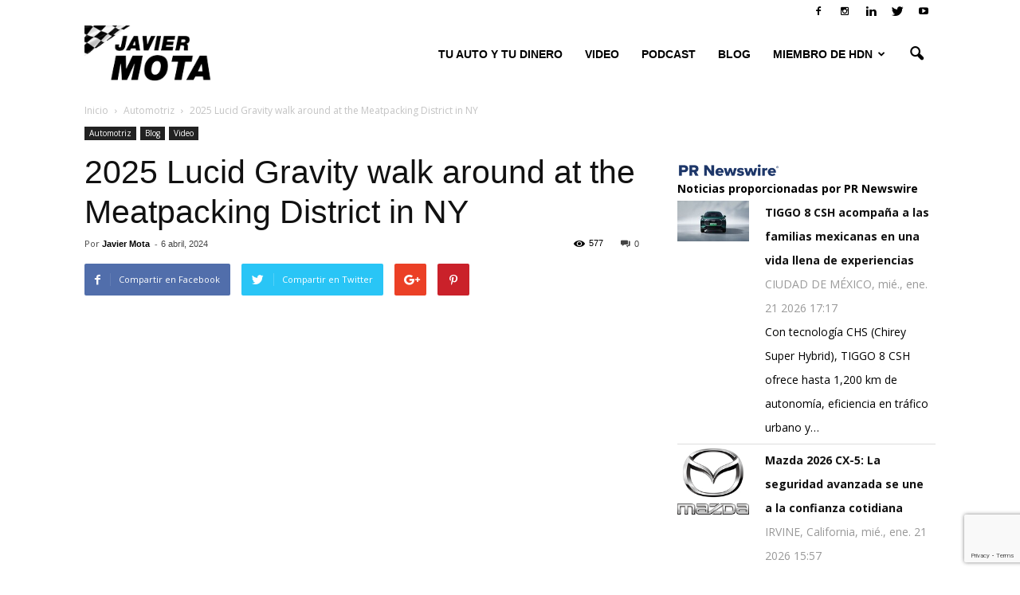

--- FILE ---
content_type: text/html; charset=utf-8
request_url: https://tools.prnewswire.com/es/live/17921/list/widget
body_size: 1639
content:

<img src="//tools.prnewswire.com/static/images/prn_logo.png" class="logo" style="width: 131px; margin: 0;" />

	<span class="w17921_widgetTitle">Noticias proporcionadas por PR Newswire</span>
	<ul>
		<li class="w17921_release w17921_odd">
			<span class="w17921_thumbnail"><img src="https://mma.prnewswire.com/media/2866658/Picture1.jpg?p=thumbnail" />
			</span>
			<a class="w17921_title" href="https://autos0to60.com/prnewswire/?start=1&amp;filter=17921&amp;rkey=20260121ES68190&amp;filter=17921">TIGGO 8 CSH acompaña a las familias mexicanas en una vida llena de experiencias
			</a>
			<br /><span class="w17921_datetime localized" location="CIUDAD DE MÉXICO" utcDate="2026-01-21 17:17:00">
			2026-01-21 17:17:00
			</span>
			<br />
			<span class="w17921_abstract">Con tecnología CHS (Chirey Super Hybrid), TIGGO 8 CSH ofrece hasta 1,200 km de autonomía, eficiencia en tráfico urbano y…
			</span>
			<span class="spacer"></span>
		</li>
		<li class="w17921_release w17921_even">
			<span class="w17921_thumbnail"><img src="https://mma.prnewswire.com/media/53154/mazda_north_american_operations_logo.jpg?p=thumbnail" />
			</span>
			<a class="w17921_title" href="https://autos0to60.com/prnewswire/?start=1&amp;filter=17921&amp;rkey=20260121SH67062&amp;filter=17921">Mazda 2026 CX-5: La seguridad avanzada se une a la confianza cotidiana
			</a>
			<br /><span class="w17921_datetime localized" location="IRVINE, California" utcDate="2026-01-21 15:57:00">
			2026-01-21 15:57:00
			</span>
			<br />
			<span class="w17921_abstract">Un nuevo video destaca de qué manera el nuevo CX-5 protege a todas las personas en la vía públicaIRVINE, California, 21 de…
			</span>
			<span class="spacer"></span>
		</li>
		<li class="w17921_release w17921_odd">
			<span class="w17921_thumbnail"><img src="https://mma.prnewswire.com/media/2866101/World_s_First_LEPAS_Showroom.jpg?p=thumbnail" />
			</span>
			<a class="w17921_title" href="https://autos0to60.com/prnewswire/?start=1&amp;filter=17921&amp;rkey=20260121SE67734&amp;filter=17921">LEPAS abre su primera sala de exposición del mundo en Indonesia
			</a>
			<br /><span class="w17921_datetime localized" location="YAKARTA, Indonesia" utcDate="2026-01-21 10:23:00">
			2026-01-21 10:23:00
			</span>
			<br />
			<span class="w17921_abstract">- LEPAS abre su primera sala de exposición del mundo en Indonesia, marcando el comienzo de un nuevo capítulo en el mercado…
			</span>
			<span class="spacer"></span>
		</li>
	</ul>
<div class="w17921_footer">
	<a href="https://autos0to60.com/prnewswire/?start=1&amp;filter=17921&amp;start=1&filter=17921">Más noticias</a>
	
	
</div>


<style>
#w17921_widget {
	overflow: auto;
	overflow-x: hidden;
}

#w17921_widget .logo {
	display: block;
}


#w17921_widget div.w17921_footer, #w17921_widget div.w17921_footer *,
#w17921_widget ul, #w17921_widget ul>li, #w17921_widget ul * {
	list-style-type: none;
	padding: 0;
	margin: 0;
	width: auto;
	height: auto;
	background: none;
}

#w17921_widget .w17921_thumbnail>img.play_icon {
	position: absolute;
	top: 50%;
	left: 50%;
	width: 32px;
	margin: -16px 0 0 -16px;
	z-index: 10;
}

#w17921_widget .w17921_title, #w17921_widget .w17921_datetime, #w17921_widget .w17921_abstract, #w17921_widget .w17921_release>*:not(.w17921_thumbnail) {
	display: block;
	float: left;
}

#w17921_widget .w17921_release img.vicon {
	margin: 0 5px 0 0;
}

#w17921_widget .w17921_release .spacer {
	float: none;
	clear: both;
}

#w17921_widget .w17921_title, #w17921_widget .w17921_datetime {
	width: 100%;
}

#w17921_widget .w17921_footer {
	clear: both;
}

#w17921_widget .w17921_release {
	padding: 5px;
	border-bottom: 1px solid #DDDDDD;padding-left: 110px /* give enough room to display the thumbnail */}

#w17921_widget .w17921_thumbnail {
	display: block;
	position: relative;
	width: 100px; /* set width for left column */
	float: left; /* both columns have to float */
	padding-right: 10px; /* add a small gap from the adjacent text */
	margin-left: -110px; /* negative margin equal to width of margin of containing li */
}

#w17921_widget .w17921_thumbnail img {
	width: 100px;
}
	#w17921_widget .w17921_release { border-bottom-width: 1px; }
	#w17921_widget .w17921_title { font-style: normal; }
	#w17921_widget .w17921_footer a { font-style: normal; }
	#w17921_widget .w17921_datetime { font-style: normal; }
	#w17921_widget .w17921_footer a { font-weight: bold; }
	#w17921_widget .w17921_release { border-bottom-style: solid; }
	#w17921_widget .w17921_datetime { font-weight: normal; }
	#w17921_widget .w17921_widgetTitle { font-weight: bold; }
	#w17921_widget .w17921_datetime { color: #999999; }
	#w17921_widget .w17921_title { font-weight: bold; }
</style>

--- FILE ---
content_type: text/html; charset=utf-8
request_url: https://www.google.com/recaptcha/api2/anchor?ar=1&k=6LeyldMUAAAAAD6XyAJStsEdbyh-D9XddilKicvw&co=aHR0cHM6Ly9hdXRvczB0bzYwLmNvbTo0NDM.&hl=en&v=PoyoqOPhxBO7pBk68S4YbpHZ&size=invisible&anchor-ms=20000&execute-ms=30000&cb=dnzti04tth0z
body_size: 48639
content:
<!DOCTYPE HTML><html dir="ltr" lang="en"><head><meta http-equiv="Content-Type" content="text/html; charset=UTF-8">
<meta http-equiv="X-UA-Compatible" content="IE=edge">
<title>reCAPTCHA</title>
<style type="text/css">
/* cyrillic-ext */
@font-face {
  font-family: 'Roboto';
  font-style: normal;
  font-weight: 400;
  font-stretch: 100%;
  src: url(//fonts.gstatic.com/s/roboto/v48/KFO7CnqEu92Fr1ME7kSn66aGLdTylUAMa3GUBHMdazTgWw.woff2) format('woff2');
  unicode-range: U+0460-052F, U+1C80-1C8A, U+20B4, U+2DE0-2DFF, U+A640-A69F, U+FE2E-FE2F;
}
/* cyrillic */
@font-face {
  font-family: 'Roboto';
  font-style: normal;
  font-weight: 400;
  font-stretch: 100%;
  src: url(//fonts.gstatic.com/s/roboto/v48/KFO7CnqEu92Fr1ME7kSn66aGLdTylUAMa3iUBHMdazTgWw.woff2) format('woff2');
  unicode-range: U+0301, U+0400-045F, U+0490-0491, U+04B0-04B1, U+2116;
}
/* greek-ext */
@font-face {
  font-family: 'Roboto';
  font-style: normal;
  font-weight: 400;
  font-stretch: 100%;
  src: url(//fonts.gstatic.com/s/roboto/v48/KFO7CnqEu92Fr1ME7kSn66aGLdTylUAMa3CUBHMdazTgWw.woff2) format('woff2');
  unicode-range: U+1F00-1FFF;
}
/* greek */
@font-face {
  font-family: 'Roboto';
  font-style: normal;
  font-weight: 400;
  font-stretch: 100%;
  src: url(//fonts.gstatic.com/s/roboto/v48/KFO7CnqEu92Fr1ME7kSn66aGLdTylUAMa3-UBHMdazTgWw.woff2) format('woff2');
  unicode-range: U+0370-0377, U+037A-037F, U+0384-038A, U+038C, U+038E-03A1, U+03A3-03FF;
}
/* math */
@font-face {
  font-family: 'Roboto';
  font-style: normal;
  font-weight: 400;
  font-stretch: 100%;
  src: url(//fonts.gstatic.com/s/roboto/v48/KFO7CnqEu92Fr1ME7kSn66aGLdTylUAMawCUBHMdazTgWw.woff2) format('woff2');
  unicode-range: U+0302-0303, U+0305, U+0307-0308, U+0310, U+0312, U+0315, U+031A, U+0326-0327, U+032C, U+032F-0330, U+0332-0333, U+0338, U+033A, U+0346, U+034D, U+0391-03A1, U+03A3-03A9, U+03B1-03C9, U+03D1, U+03D5-03D6, U+03F0-03F1, U+03F4-03F5, U+2016-2017, U+2034-2038, U+203C, U+2040, U+2043, U+2047, U+2050, U+2057, U+205F, U+2070-2071, U+2074-208E, U+2090-209C, U+20D0-20DC, U+20E1, U+20E5-20EF, U+2100-2112, U+2114-2115, U+2117-2121, U+2123-214F, U+2190, U+2192, U+2194-21AE, U+21B0-21E5, U+21F1-21F2, U+21F4-2211, U+2213-2214, U+2216-22FF, U+2308-230B, U+2310, U+2319, U+231C-2321, U+2336-237A, U+237C, U+2395, U+239B-23B7, U+23D0, U+23DC-23E1, U+2474-2475, U+25AF, U+25B3, U+25B7, U+25BD, U+25C1, U+25CA, U+25CC, U+25FB, U+266D-266F, U+27C0-27FF, U+2900-2AFF, U+2B0E-2B11, U+2B30-2B4C, U+2BFE, U+3030, U+FF5B, U+FF5D, U+1D400-1D7FF, U+1EE00-1EEFF;
}
/* symbols */
@font-face {
  font-family: 'Roboto';
  font-style: normal;
  font-weight: 400;
  font-stretch: 100%;
  src: url(//fonts.gstatic.com/s/roboto/v48/KFO7CnqEu92Fr1ME7kSn66aGLdTylUAMaxKUBHMdazTgWw.woff2) format('woff2');
  unicode-range: U+0001-000C, U+000E-001F, U+007F-009F, U+20DD-20E0, U+20E2-20E4, U+2150-218F, U+2190, U+2192, U+2194-2199, U+21AF, U+21E6-21F0, U+21F3, U+2218-2219, U+2299, U+22C4-22C6, U+2300-243F, U+2440-244A, U+2460-24FF, U+25A0-27BF, U+2800-28FF, U+2921-2922, U+2981, U+29BF, U+29EB, U+2B00-2BFF, U+4DC0-4DFF, U+FFF9-FFFB, U+10140-1018E, U+10190-1019C, U+101A0, U+101D0-101FD, U+102E0-102FB, U+10E60-10E7E, U+1D2C0-1D2D3, U+1D2E0-1D37F, U+1F000-1F0FF, U+1F100-1F1AD, U+1F1E6-1F1FF, U+1F30D-1F30F, U+1F315, U+1F31C, U+1F31E, U+1F320-1F32C, U+1F336, U+1F378, U+1F37D, U+1F382, U+1F393-1F39F, U+1F3A7-1F3A8, U+1F3AC-1F3AF, U+1F3C2, U+1F3C4-1F3C6, U+1F3CA-1F3CE, U+1F3D4-1F3E0, U+1F3ED, U+1F3F1-1F3F3, U+1F3F5-1F3F7, U+1F408, U+1F415, U+1F41F, U+1F426, U+1F43F, U+1F441-1F442, U+1F444, U+1F446-1F449, U+1F44C-1F44E, U+1F453, U+1F46A, U+1F47D, U+1F4A3, U+1F4B0, U+1F4B3, U+1F4B9, U+1F4BB, U+1F4BF, U+1F4C8-1F4CB, U+1F4D6, U+1F4DA, U+1F4DF, U+1F4E3-1F4E6, U+1F4EA-1F4ED, U+1F4F7, U+1F4F9-1F4FB, U+1F4FD-1F4FE, U+1F503, U+1F507-1F50B, U+1F50D, U+1F512-1F513, U+1F53E-1F54A, U+1F54F-1F5FA, U+1F610, U+1F650-1F67F, U+1F687, U+1F68D, U+1F691, U+1F694, U+1F698, U+1F6AD, U+1F6B2, U+1F6B9-1F6BA, U+1F6BC, U+1F6C6-1F6CF, U+1F6D3-1F6D7, U+1F6E0-1F6EA, U+1F6F0-1F6F3, U+1F6F7-1F6FC, U+1F700-1F7FF, U+1F800-1F80B, U+1F810-1F847, U+1F850-1F859, U+1F860-1F887, U+1F890-1F8AD, U+1F8B0-1F8BB, U+1F8C0-1F8C1, U+1F900-1F90B, U+1F93B, U+1F946, U+1F984, U+1F996, U+1F9E9, U+1FA00-1FA6F, U+1FA70-1FA7C, U+1FA80-1FA89, U+1FA8F-1FAC6, U+1FACE-1FADC, U+1FADF-1FAE9, U+1FAF0-1FAF8, U+1FB00-1FBFF;
}
/* vietnamese */
@font-face {
  font-family: 'Roboto';
  font-style: normal;
  font-weight: 400;
  font-stretch: 100%;
  src: url(//fonts.gstatic.com/s/roboto/v48/KFO7CnqEu92Fr1ME7kSn66aGLdTylUAMa3OUBHMdazTgWw.woff2) format('woff2');
  unicode-range: U+0102-0103, U+0110-0111, U+0128-0129, U+0168-0169, U+01A0-01A1, U+01AF-01B0, U+0300-0301, U+0303-0304, U+0308-0309, U+0323, U+0329, U+1EA0-1EF9, U+20AB;
}
/* latin-ext */
@font-face {
  font-family: 'Roboto';
  font-style: normal;
  font-weight: 400;
  font-stretch: 100%;
  src: url(//fonts.gstatic.com/s/roboto/v48/KFO7CnqEu92Fr1ME7kSn66aGLdTylUAMa3KUBHMdazTgWw.woff2) format('woff2');
  unicode-range: U+0100-02BA, U+02BD-02C5, U+02C7-02CC, U+02CE-02D7, U+02DD-02FF, U+0304, U+0308, U+0329, U+1D00-1DBF, U+1E00-1E9F, U+1EF2-1EFF, U+2020, U+20A0-20AB, U+20AD-20C0, U+2113, U+2C60-2C7F, U+A720-A7FF;
}
/* latin */
@font-face {
  font-family: 'Roboto';
  font-style: normal;
  font-weight: 400;
  font-stretch: 100%;
  src: url(//fonts.gstatic.com/s/roboto/v48/KFO7CnqEu92Fr1ME7kSn66aGLdTylUAMa3yUBHMdazQ.woff2) format('woff2');
  unicode-range: U+0000-00FF, U+0131, U+0152-0153, U+02BB-02BC, U+02C6, U+02DA, U+02DC, U+0304, U+0308, U+0329, U+2000-206F, U+20AC, U+2122, U+2191, U+2193, U+2212, U+2215, U+FEFF, U+FFFD;
}
/* cyrillic-ext */
@font-face {
  font-family: 'Roboto';
  font-style: normal;
  font-weight: 500;
  font-stretch: 100%;
  src: url(//fonts.gstatic.com/s/roboto/v48/KFO7CnqEu92Fr1ME7kSn66aGLdTylUAMa3GUBHMdazTgWw.woff2) format('woff2');
  unicode-range: U+0460-052F, U+1C80-1C8A, U+20B4, U+2DE0-2DFF, U+A640-A69F, U+FE2E-FE2F;
}
/* cyrillic */
@font-face {
  font-family: 'Roboto';
  font-style: normal;
  font-weight: 500;
  font-stretch: 100%;
  src: url(//fonts.gstatic.com/s/roboto/v48/KFO7CnqEu92Fr1ME7kSn66aGLdTylUAMa3iUBHMdazTgWw.woff2) format('woff2');
  unicode-range: U+0301, U+0400-045F, U+0490-0491, U+04B0-04B1, U+2116;
}
/* greek-ext */
@font-face {
  font-family: 'Roboto';
  font-style: normal;
  font-weight: 500;
  font-stretch: 100%;
  src: url(//fonts.gstatic.com/s/roboto/v48/KFO7CnqEu92Fr1ME7kSn66aGLdTylUAMa3CUBHMdazTgWw.woff2) format('woff2');
  unicode-range: U+1F00-1FFF;
}
/* greek */
@font-face {
  font-family: 'Roboto';
  font-style: normal;
  font-weight: 500;
  font-stretch: 100%;
  src: url(//fonts.gstatic.com/s/roboto/v48/KFO7CnqEu92Fr1ME7kSn66aGLdTylUAMa3-UBHMdazTgWw.woff2) format('woff2');
  unicode-range: U+0370-0377, U+037A-037F, U+0384-038A, U+038C, U+038E-03A1, U+03A3-03FF;
}
/* math */
@font-face {
  font-family: 'Roboto';
  font-style: normal;
  font-weight: 500;
  font-stretch: 100%;
  src: url(//fonts.gstatic.com/s/roboto/v48/KFO7CnqEu92Fr1ME7kSn66aGLdTylUAMawCUBHMdazTgWw.woff2) format('woff2');
  unicode-range: U+0302-0303, U+0305, U+0307-0308, U+0310, U+0312, U+0315, U+031A, U+0326-0327, U+032C, U+032F-0330, U+0332-0333, U+0338, U+033A, U+0346, U+034D, U+0391-03A1, U+03A3-03A9, U+03B1-03C9, U+03D1, U+03D5-03D6, U+03F0-03F1, U+03F4-03F5, U+2016-2017, U+2034-2038, U+203C, U+2040, U+2043, U+2047, U+2050, U+2057, U+205F, U+2070-2071, U+2074-208E, U+2090-209C, U+20D0-20DC, U+20E1, U+20E5-20EF, U+2100-2112, U+2114-2115, U+2117-2121, U+2123-214F, U+2190, U+2192, U+2194-21AE, U+21B0-21E5, U+21F1-21F2, U+21F4-2211, U+2213-2214, U+2216-22FF, U+2308-230B, U+2310, U+2319, U+231C-2321, U+2336-237A, U+237C, U+2395, U+239B-23B7, U+23D0, U+23DC-23E1, U+2474-2475, U+25AF, U+25B3, U+25B7, U+25BD, U+25C1, U+25CA, U+25CC, U+25FB, U+266D-266F, U+27C0-27FF, U+2900-2AFF, U+2B0E-2B11, U+2B30-2B4C, U+2BFE, U+3030, U+FF5B, U+FF5D, U+1D400-1D7FF, U+1EE00-1EEFF;
}
/* symbols */
@font-face {
  font-family: 'Roboto';
  font-style: normal;
  font-weight: 500;
  font-stretch: 100%;
  src: url(//fonts.gstatic.com/s/roboto/v48/KFO7CnqEu92Fr1ME7kSn66aGLdTylUAMaxKUBHMdazTgWw.woff2) format('woff2');
  unicode-range: U+0001-000C, U+000E-001F, U+007F-009F, U+20DD-20E0, U+20E2-20E4, U+2150-218F, U+2190, U+2192, U+2194-2199, U+21AF, U+21E6-21F0, U+21F3, U+2218-2219, U+2299, U+22C4-22C6, U+2300-243F, U+2440-244A, U+2460-24FF, U+25A0-27BF, U+2800-28FF, U+2921-2922, U+2981, U+29BF, U+29EB, U+2B00-2BFF, U+4DC0-4DFF, U+FFF9-FFFB, U+10140-1018E, U+10190-1019C, U+101A0, U+101D0-101FD, U+102E0-102FB, U+10E60-10E7E, U+1D2C0-1D2D3, U+1D2E0-1D37F, U+1F000-1F0FF, U+1F100-1F1AD, U+1F1E6-1F1FF, U+1F30D-1F30F, U+1F315, U+1F31C, U+1F31E, U+1F320-1F32C, U+1F336, U+1F378, U+1F37D, U+1F382, U+1F393-1F39F, U+1F3A7-1F3A8, U+1F3AC-1F3AF, U+1F3C2, U+1F3C4-1F3C6, U+1F3CA-1F3CE, U+1F3D4-1F3E0, U+1F3ED, U+1F3F1-1F3F3, U+1F3F5-1F3F7, U+1F408, U+1F415, U+1F41F, U+1F426, U+1F43F, U+1F441-1F442, U+1F444, U+1F446-1F449, U+1F44C-1F44E, U+1F453, U+1F46A, U+1F47D, U+1F4A3, U+1F4B0, U+1F4B3, U+1F4B9, U+1F4BB, U+1F4BF, U+1F4C8-1F4CB, U+1F4D6, U+1F4DA, U+1F4DF, U+1F4E3-1F4E6, U+1F4EA-1F4ED, U+1F4F7, U+1F4F9-1F4FB, U+1F4FD-1F4FE, U+1F503, U+1F507-1F50B, U+1F50D, U+1F512-1F513, U+1F53E-1F54A, U+1F54F-1F5FA, U+1F610, U+1F650-1F67F, U+1F687, U+1F68D, U+1F691, U+1F694, U+1F698, U+1F6AD, U+1F6B2, U+1F6B9-1F6BA, U+1F6BC, U+1F6C6-1F6CF, U+1F6D3-1F6D7, U+1F6E0-1F6EA, U+1F6F0-1F6F3, U+1F6F7-1F6FC, U+1F700-1F7FF, U+1F800-1F80B, U+1F810-1F847, U+1F850-1F859, U+1F860-1F887, U+1F890-1F8AD, U+1F8B0-1F8BB, U+1F8C0-1F8C1, U+1F900-1F90B, U+1F93B, U+1F946, U+1F984, U+1F996, U+1F9E9, U+1FA00-1FA6F, U+1FA70-1FA7C, U+1FA80-1FA89, U+1FA8F-1FAC6, U+1FACE-1FADC, U+1FADF-1FAE9, U+1FAF0-1FAF8, U+1FB00-1FBFF;
}
/* vietnamese */
@font-face {
  font-family: 'Roboto';
  font-style: normal;
  font-weight: 500;
  font-stretch: 100%;
  src: url(//fonts.gstatic.com/s/roboto/v48/KFO7CnqEu92Fr1ME7kSn66aGLdTylUAMa3OUBHMdazTgWw.woff2) format('woff2');
  unicode-range: U+0102-0103, U+0110-0111, U+0128-0129, U+0168-0169, U+01A0-01A1, U+01AF-01B0, U+0300-0301, U+0303-0304, U+0308-0309, U+0323, U+0329, U+1EA0-1EF9, U+20AB;
}
/* latin-ext */
@font-face {
  font-family: 'Roboto';
  font-style: normal;
  font-weight: 500;
  font-stretch: 100%;
  src: url(//fonts.gstatic.com/s/roboto/v48/KFO7CnqEu92Fr1ME7kSn66aGLdTylUAMa3KUBHMdazTgWw.woff2) format('woff2');
  unicode-range: U+0100-02BA, U+02BD-02C5, U+02C7-02CC, U+02CE-02D7, U+02DD-02FF, U+0304, U+0308, U+0329, U+1D00-1DBF, U+1E00-1E9F, U+1EF2-1EFF, U+2020, U+20A0-20AB, U+20AD-20C0, U+2113, U+2C60-2C7F, U+A720-A7FF;
}
/* latin */
@font-face {
  font-family: 'Roboto';
  font-style: normal;
  font-weight: 500;
  font-stretch: 100%;
  src: url(//fonts.gstatic.com/s/roboto/v48/KFO7CnqEu92Fr1ME7kSn66aGLdTylUAMa3yUBHMdazQ.woff2) format('woff2');
  unicode-range: U+0000-00FF, U+0131, U+0152-0153, U+02BB-02BC, U+02C6, U+02DA, U+02DC, U+0304, U+0308, U+0329, U+2000-206F, U+20AC, U+2122, U+2191, U+2193, U+2212, U+2215, U+FEFF, U+FFFD;
}
/* cyrillic-ext */
@font-face {
  font-family: 'Roboto';
  font-style: normal;
  font-weight: 900;
  font-stretch: 100%;
  src: url(//fonts.gstatic.com/s/roboto/v48/KFO7CnqEu92Fr1ME7kSn66aGLdTylUAMa3GUBHMdazTgWw.woff2) format('woff2');
  unicode-range: U+0460-052F, U+1C80-1C8A, U+20B4, U+2DE0-2DFF, U+A640-A69F, U+FE2E-FE2F;
}
/* cyrillic */
@font-face {
  font-family: 'Roboto';
  font-style: normal;
  font-weight: 900;
  font-stretch: 100%;
  src: url(//fonts.gstatic.com/s/roboto/v48/KFO7CnqEu92Fr1ME7kSn66aGLdTylUAMa3iUBHMdazTgWw.woff2) format('woff2');
  unicode-range: U+0301, U+0400-045F, U+0490-0491, U+04B0-04B1, U+2116;
}
/* greek-ext */
@font-face {
  font-family: 'Roboto';
  font-style: normal;
  font-weight: 900;
  font-stretch: 100%;
  src: url(//fonts.gstatic.com/s/roboto/v48/KFO7CnqEu92Fr1ME7kSn66aGLdTylUAMa3CUBHMdazTgWw.woff2) format('woff2');
  unicode-range: U+1F00-1FFF;
}
/* greek */
@font-face {
  font-family: 'Roboto';
  font-style: normal;
  font-weight: 900;
  font-stretch: 100%;
  src: url(//fonts.gstatic.com/s/roboto/v48/KFO7CnqEu92Fr1ME7kSn66aGLdTylUAMa3-UBHMdazTgWw.woff2) format('woff2');
  unicode-range: U+0370-0377, U+037A-037F, U+0384-038A, U+038C, U+038E-03A1, U+03A3-03FF;
}
/* math */
@font-face {
  font-family: 'Roboto';
  font-style: normal;
  font-weight: 900;
  font-stretch: 100%;
  src: url(//fonts.gstatic.com/s/roboto/v48/KFO7CnqEu92Fr1ME7kSn66aGLdTylUAMawCUBHMdazTgWw.woff2) format('woff2');
  unicode-range: U+0302-0303, U+0305, U+0307-0308, U+0310, U+0312, U+0315, U+031A, U+0326-0327, U+032C, U+032F-0330, U+0332-0333, U+0338, U+033A, U+0346, U+034D, U+0391-03A1, U+03A3-03A9, U+03B1-03C9, U+03D1, U+03D5-03D6, U+03F0-03F1, U+03F4-03F5, U+2016-2017, U+2034-2038, U+203C, U+2040, U+2043, U+2047, U+2050, U+2057, U+205F, U+2070-2071, U+2074-208E, U+2090-209C, U+20D0-20DC, U+20E1, U+20E5-20EF, U+2100-2112, U+2114-2115, U+2117-2121, U+2123-214F, U+2190, U+2192, U+2194-21AE, U+21B0-21E5, U+21F1-21F2, U+21F4-2211, U+2213-2214, U+2216-22FF, U+2308-230B, U+2310, U+2319, U+231C-2321, U+2336-237A, U+237C, U+2395, U+239B-23B7, U+23D0, U+23DC-23E1, U+2474-2475, U+25AF, U+25B3, U+25B7, U+25BD, U+25C1, U+25CA, U+25CC, U+25FB, U+266D-266F, U+27C0-27FF, U+2900-2AFF, U+2B0E-2B11, U+2B30-2B4C, U+2BFE, U+3030, U+FF5B, U+FF5D, U+1D400-1D7FF, U+1EE00-1EEFF;
}
/* symbols */
@font-face {
  font-family: 'Roboto';
  font-style: normal;
  font-weight: 900;
  font-stretch: 100%;
  src: url(//fonts.gstatic.com/s/roboto/v48/KFO7CnqEu92Fr1ME7kSn66aGLdTylUAMaxKUBHMdazTgWw.woff2) format('woff2');
  unicode-range: U+0001-000C, U+000E-001F, U+007F-009F, U+20DD-20E0, U+20E2-20E4, U+2150-218F, U+2190, U+2192, U+2194-2199, U+21AF, U+21E6-21F0, U+21F3, U+2218-2219, U+2299, U+22C4-22C6, U+2300-243F, U+2440-244A, U+2460-24FF, U+25A0-27BF, U+2800-28FF, U+2921-2922, U+2981, U+29BF, U+29EB, U+2B00-2BFF, U+4DC0-4DFF, U+FFF9-FFFB, U+10140-1018E, U+10190-1019C, U+101A0, U+101D0-101FD, U+102E0-102FB, U+10E60-10E7E, U+1D2C0-1D2D3, U+1D2E0-1D37F, U+1F000-1F0FF, U+1F100-1F1AD, U+1F1E6-1F1FF, U+1F30D-1F30F, U+1F315, U+1F31C, U+1F31E, U+1F320-1F32C, U+1F336, U+1F378, U+1F37D, U+1F382, U+1F393-1F39F, U+1F3A7-1F3A8, U+1F3AC-1F3AF, U+1F3C2, U+1F3C4-1F3C6, U+1F3CA-1F3CE, U+1F3D4-1F3E0, U+1F3ED, U+1F3F1-1F3F3, U+1F3F5-1F3F7, U+1F408, U+1F415, U+1F41F, U+1F426, U+1F43F, U+1F441-1F442, U+1F444, U+1F446-1F449, U+1F44C-1F44E, U+1F453, U+1F46A, U+1F47D, U+1F4A3, U+1F4B0, U+1F4B3, U+1F4B9, U+1F4BB, U+1F4BF, U+1F4C8-1F4CB, U+1F4D6, U+1F4DA, U+1F4DF, U+1F4E3-1F4E6, U+1F4EA-1F4ED, U+1F4F7, U+1F4F9-1F4FB, U+1F4FD-1F4FE, U+1F503, U+1F507-1F50B, U+1F50D, U+1F512-1F513, U+1F53E-1F54A, U+1F54F-1F5FA, U+1F610, U+1F650-1F67F, U+1F687, U+1F68D, U+1F691, U+1F694, U+1F698, U+1F6AD, U+1F6B2, U+1F6B9-1F6BA, U+1F6BC, U+1F6C6-1F6CF, U+1F6D3-1F6D7, U+1F6E0-1F6EA, U+1F6F0-1F6F3, U+1F6F7-1F6FC, U+1F700-1F7FF, U+1F800-1F80B, U+1F810-1F847, U+1F850-1F859, U+1F860-1F887, U+1F890-1F8AD, U+1F8B0-1F8BB, U+1F8C0-1F8C1, U+1F900-1F90B, U+1F93B, U+1F946, U+1F984, U+1F996, U+1F9E9, U+1FA00-1FA6F, U+1FA70-1FA7C, U+1FA80-1FA89, U+1FA8F-1FAC6, U+1FACE-1FADC, U+1FADF-1FAE9, U+1FAF0-1FAF8, U+1FB00-1FBFF;
}
/* vietnamese */
@font-face {
  font-family: 'Roboto';
  font-style: normal;
  font-weight: 900;
  font-stretch: 100%;
  src: url(//fonts.gstatic.com/s/roboto/v48/KFO7CnqEu92Fr1ME7kSn66aGLdTylUAMa3OUBHMdazTgWw.woff2) format('woff2');
  unicode-range: U+0102-0103, U+0110-0111, U+0128-0129, U+0168-0169, U+01A0-01A1, U+01AF-01B0, U+0300-0301, U+0303-0304, U+0308-0309, U+0323, U+0329, U+1EA0-1EF9, U+20AB;
}
/* latin-ext */
@font-face {
  font-family: 'Roboto';
  font-style: normal;
  font-weight: 900;
  font-stretch: 100%;
  src: url(//fonts.gstatic.com/s/roboto/v48/KFO7CnqEu92Fr1ME7kSn66aGLdTylUAMa3KUBHMdazTgWw.woff2) format('woff2');
  unicode-range: U+0100-02BA, U+02BD-02C5, U+02C7-02CC, U+02CE-02D7, U+02DD-02FF, U+0304, U+0308, U+0329, U+1D00-1DBF, U+1E00-1E9F, U+1EF2-1EFF, U+2020, U+20A0-20AB, U+20AD-20C0, U+2113, U+2C60-2C7F, U+A720-A7FF;
}
/* latin */
@font-face {
  font-family: 'Roboto';
  font-style: normal;
  font-weight: 900;
  font-stretch: 100%;
  src: url(//fonts.gstatic.com/s/roboto/v48/KFO7CnqEu92Fr1ME7kSn66aGLdTylUAMa3yUBHMdazQ.woff2) format('woff2');
  unicode-range: U+0000-00FF, U+0131, U+0152-0153, U+02BB-02BC, U+02C6, U+02DA, U+02DC, U+0304, U+0308, U+0329, U+2000-206F, U+20AC, U+2122, U+2191, U+2193, U+2212, U+2215, U+FEFF, U+FFFD;
}

</style>
<link rel="stylesheet" type="text/css" href="https://www.gstatic.com/recaptcha/releases/PoyoqOPhxBO7pBk68S4YbpHZ/styles__ltr.css">
<script nonce="onMaBy7mhlCjtpLGRUB9_w" type="text/javascript">window['__recaptcha_api'] = 'https://www.google.com/recaptcha/api2/';</script>
<script type="text/javascript" src="https://www.gstatic.com/recaptcha/releases/PoyoqOPhxBO7pBk68S4YbpHZ/recaptcha__en.js" nonce="onMaBy7mhlCjtpLGRUB9_w">
      
    </script></head>
<body><div id="rc-anchor-alert" class="rc-anchor-alert"></div>
<input type="hidden" id="recaptcha-token" value="[base64]">
<script type="text/javascript" nonce="onMaBy7mhlCjtpLGRUB9_w">
      recaptcha.anchor.Main.init("[\x22ainput\x22,[\x22bgdata\x22,\x22\x22,\[base64]/[base64]/[base64]/[base64]/[base64]/UltsKytdPUU6KEU8MjA0OD9SW2wrK109RT4+NnwxOTI6KChFJjY0NTEyKT09NTUyOTYmJk0rMTxjLmxlbmd0aCYmKGMuY2hhckNvZGVBdChNKzEpJjY0NTEyKT09NTYzMjA/[base64]/[base64]/[base64]/[base64]/[base64]/[base64]/[base64]\x22,\[base64]\x22,\x22wr82dcK5XQ/Cl0LDmMOxwr5gGMKZGEfCoCnDmsOfw4vDrsKdUxrCicKRGxzCoG4HfsO0wrPDrcKyw5QQN3B/[base64]/DqnPDi8OjwpU5UMKtVMKpw5F6F8K5C8O9w6/ClWnCkcO9w4wRfMOlRA0uKsONw7fCp8Ovw7DCnUNYw6hfwo3Cj1sQKDxww4nCgizDpmsNZDcUKhldw5LDjRZGJRJafcKcw7gsw5jCm8OKTcOTwoVYNMKNEMKQfGVaw7HDrzPDpMK/wpbCoF3Dvl/DliALaDAXewAWfcKuwrZjwoFGIx4Pw6TCrQFRw63CiUZ5wpAPKGLClUYyw73Cl8Kqw5J4D3fCnF/Ds8KNHcK5wrDDjFs/[base64]/w73CmHpjIVptcWTDmCErK8OOTFXCnsOwW8OcwpREDcK9wq3CjsOAw6TCui/CnngZPCIaEV0/w6jDkhFbWDzCgWhUwpbCqMOiw6ZmE8O/wpnDvmwxDsK+Hi3CnF3Ci149wqfCsMK+PTNHw5nDhxHCvsONM8Kaw4oJwrUjw4YdX8OzN8K8w5rDv8KSCiB/w5bDnMKHw7I4a8Oqw4LCqx3CiMO/w7QMw4LDl8K6wrPCtcKvw6fDgMK7w4JXw4zDv8OqRHgyd8KowqfDhMOmw60VNjAZwrt2fXnCoSDDrsOGw4jCo8KlVcK7QjTDimsjwrMPw7RQwrjCtyTDpsOPcS7DqWTDisKgwr/DnyLDkkvCpMOcwr9KOSTCqmMXwoxaw79aw6FcJMOgDx1aw47CksKQw63Ck3rDlS3CllzCpl/[base64]/DnhNkNHZkwqFewos6wrTCmMO5wqzCt8KnwoUtax7DlkEvw4HCpsKnRw9Nw59FwqxkwqbCosK+w5zDhcOGSwxlwpkdwosbbyfCpsKhw5J1w7d9woFIUzDDhcKYCg0FJj/ChsKpSsOtwpfDtcKGSMKYw6cPA8KKwro6wobCqcKYeEFRwrApwo9iwpQ8w53DlMKmCsKAwoB0UA/CujVdw60ocDYswp8Gw5fDk8OPwpbDocKFw6Aiwr5GInTCu8KpwpHDmT/Dh8OXV8Kfw73CtsKmTMKxNsOzUjbDncK7UnjDs8K/[base64]/ClQJVw6FQwpXDgMKnLsKdAsO8w7hvw5fCisOmacKWbsOzaMKvCBk8wpzCvcOfGzvCkBzDkcKHU04LbTUfMB7Cg8O9GsOgw5hJGMKEw65cSHTCtH7CtF7DniPCgMKobkrDjMO+OMOcw7gOecOzOA/[base64]/Cv0TDvsO4bV9sw5w2U09Kw4LDlcOIw50PwrYvw4ZrwovDmD4VRXDCjUQhd8OMQ8K8wrHDgzrCnTfDux0GSMKiwrtdUWHCl8ObwoHDmzPCrMOWw5XDvRlpHgrDszDDvMKVwpFaw4/Ci3FPwr7Djkkjw5zCmm1tNcK8aMO4OcKQwo4Iw7zDkMOUb2DDgTfCjjjDjmDCrmfCnmfDpjrClMKjQ8K8NMOGQ8KiSgjCrGFrwpvCsEpxFG0REgLDpSfCigHCt8KpZmtAwpovwpBzw5nDgsObWmc4w4nCvMKewp7Dt8KKwq/DscOffELCvyUSLsK9wozDtmMpwpwCcGPDsXpOw57CqcOVfg/Ck8O+OsOww5TCqko0EcOuwofCiwJoJsOSw4Akw4tVw6/[base64]/ComhwGAjCrDoZN8Odw75iwqLChxUowqfDujXCisO3w4/DjcOhw6vCksKNwqVLRMKpASDCu8ONGcOrWsKCwrkfwpDDn3J8wrPDjnVAwpvDimhPJADDjBbDt8KPwqHDoMOEw5VbIh5rw7LCv8K1WsK9w6BowoHCkcOGw7/[base64]/CkcKlw7V3w7XDtwjChxgmExbDn2nCpD8aGBrCjx/CqsKxw5vCm8KHw5lXZMK/dsK8w4fDuQbDjHfCrgnDqCHDiEHCssO9w7Nrwrdtw4lcPQLCqsO6w4DDi8KowqHDo1nDk8OBw6pUHiYtwr0Kw4UdeTXCjMOEw64xw6hlbg3DqsKkecKyaF8swp9UNEbCp8KCwp3Du8OwR3XChFnCp8OwccKEBsK1w4DCosK/BmRuwr/CocKZLMKgBXHDi3/[base64]/CrMODw5nCsnnDuMODJG/CgsKEPsKEGsOdw5TDoQhcCcKzwrzDucK8FcOKwoMAw4fCsTx+w4UFScKXwpHDlsOUZ8OCYkrConoOURt0UwnCqxrDjcKdVVVZwpfDh3tvwpDDhMKkw5/ChsO7Jk7ChjTCsAbDqTEXPMORck05wpLCmMKbFsKAGT5TEsO5wqQMw6LDlsKeRsKERBHDoB/CgcOJL8O+I8OAw4MYw4TDiRECQ8OOw6RTwpcxw5VDw7IPw7Idwo7CvsKjc0DCkGNEUQ3Ctn3CpD4fXRwkwoNzw6bDjcOBwr0sVsK6D2xnMsOiR8KvEMKCwrx+wq97bMOxIkVLwrXClsOrwp/DkXJ2dWLCszIjIMKbSkjClVXDmXjCu8K+UcKCw5HCjcO5dsONV17CpMOmwr5hw64easOVwqDDvTfCncK5cUt9w5QAw7fCvzPDq2LCm28AwptkHAjCh8KnwofCt8KWEMOUw6XCviDDr2EuOCjDvRN1TRlNwp/CnsKHMcKEw6dfw7HCqFXDt8OXJlTDqMO7wrDCrBsiw5pLw7DCmUPDpcKSwqQfwqNxEz7CnnTCt8Kzw4Bjw4LCo8KEw73CjcKBCFshwrbDhUF0BlTCsMOtLsOIPMKjwpd+X8O+BsKzwqNOGV9lWiNEwp/DoF3Cnn5GI8OSbWPDqcKYJmjChMKlNsOiw6ciAHnCqD9eVGHDrkBkw5JwwrPCpUoOw5MAf8KoDXU2AsKUw7k1wpx6bD12HMOJw489a8KJXMKqJsOwIiPDosOQw7R7w7zCjcO+w6HDtsOHRAvDscKMAMOtAMKBO33Duj/DnMObw5nDt8OXw4B+wobDmMOFw6HCmsOHcGFONcOtwptAwo/CpyFheGDCrlUnfMOzw5/DtcOWw4sEWcKQPsO+fcKYw7/CpghlB8Onw6PCqHfDnMOTQAgywonDrxQJP8KzeFzCn8Kxw5g3wqZbwprDoDFLw6rDmcOPw5/[base64]/[base64]/[base64]/[base64]/w5NbEiM0ByRRwqXCm8Obw7/Ct8Kbw4HDkx/CuGVWF8OUwrBwbcK/CEXDu0tSwp/CqsK/wp/DksOow5DDjDTCmSvDt8OAwpcLwq3Ch8KlUmIXZsKMw4TCly/DnwTDiRXCscKlYgpMOB4IGWwZw48xw4oIwrzDmsO1w5RvwofDth/CqVvDox4OKcKMLjVXHcKuEsKwwozDuMOHTmNdw5/DjcOLwogBw4vCr8K4aEzDucOYdj3Dhjo0w6MqGcKdZ0kfwqUGwqRZwoPCqB7DmA1aw7vCvMKpw65ZBcOdwpPDiMOFwr7DoWDChR97a03Cq8Oobi0mwpt4w4xEw7/Dg1R/Z8OPFXE1R3XCnsKnwojCqnVAwpkDLWYeXTElwoEPAxQhwqt0w7YEJEFZwobChMKkw4XChsKDwpJSGMOzwpXCssKyGCbDn1HCqMOVO8OhWsOXwrnDoMO7XgEAMVrChQp9C8KkasOBWiQ0D05UwrYpwoDCsMKyeGYIH8KEwo/DsMOEKsOYwqjDgsKIOmHDiV0mw7kLG2NNw4dww7rCu8KjCMKhTSYuWMKgwpAYRnhxQ27DocOKw4g2w6zDiRnDpykkd3VQwrhdw6rDgsO7woIVwqnCnBrDqsOTLMOgw7jDsMOVQgnDlzDDvcOMwpQEbys3wp4hw7Bpwo/DjGHDmyp0AsO8c31jwqvCp2zClcOHcMO6LsORPsOhw7DCt8KQwqNXThQsw4bDhMKwwrPDmcK6w4YuRMK6VMOcw5dWwoDDgy7Ct8OBwpzCiAXDhQ5gFSbCrMKhw48Dw5XDmnvCgsOMJMKkFcK/w67DmcOiw4VgwofCvDbDqsKyw7DCl2XDhcOlJsOkK8Otax7CoMK5N8K5FlcLwp5+wqTCg1vDk8O0wrN9wpYZAlFKwrHCucOuw7nCgMKqwobDqsKvwrEIw50PYsKWVsKbwqrDrsKcw7vDi8KvwpIMw7/DmjpQeFwSX8OswqQ4w47CvEHDlQXDq8Oawr3DpxLCl8O+wppXw5/[base64]/DuMK8wpHCthVjw7/CpMKcw4IMPsOvNcO2BsOfdQVqTMKdwprDkVQlZsOeVnQ/VSrCkEvDg8KoCkZcw6PDrGNMwoF+NAPDsicuwrnDvxvDtXgSfkxiw6HCvE1cb8Osw7gkwrPDv2crw7zCngJSWsOOUcK/[base64]/[base64]/[base64]/Dh29tVBYDw7DDmHLCoU1iYFxDF8OIWsO1ZGzCmsOpBEUtSyHDqknDqMOjw4cYw43DoMKjwqtYw5krwr7DjDLDvMOeEH/[base64]/CpsK7fsOwwq7CpH7Dt8O2w7ZPwpLDvyzCkMOVw7Ryw6g8wonDrsOuLcKKw6ZVwpHDvmjDrxJKw4LDvCnCmiHCvcO6JMOcNsO7GV5hwrt2wqJ1wo/DtjYccwANw6tOEMKnfWgIwpHDomhcEi/CkcOsRsOdwq5rw5HCr8OQc8OZw67Ds8KpUw/DlcKuW8Oswr3DkjZKwp8aw6bDr8O3SFoSwp/[base64]/Csm/CncKcwpVPF8OOw5HDqCUrYMKCOlbCtcOvDcORw7Q9w7Z3w4NCw5gFIsOvHw8VwpRhw7zCtMKHZGsow47DpVFFBMK/w5nDlcOtw54eEnXCusKXC8O+MD3DjQrDsEfCsMK8GDTDhCXCo0PDosKbwo3CkkJLF3Q5ajMjYcO9RMOuw5jCsk/[base64]/[base64]/CvBDCgAU0w63DiA/Ckj99w5bCmCbCu2ASw57ClzHDn8OXPcO9RMKIwpDDoh/[base64]/DgMO2w6kfOcOLwo7Dk8OIwpoQNBQVScOow4BzScK/DjDCt0LDjkwXdcOhw5/Dv08DMmtcwq/DgUQPwpPDqXQycUoNNcKFaCRAw4vCpGHCisKCcsKmw53CmXRMwr9ndlwFawjCucOJw6pewrXDr8OCAFtTTcKsZx3CtEvDsMKXP2VQF3bCmsKpKz9UfTw/w4wcw7jDkWXDrMOYQsOUN1TCtcOpCC3Dl8KkBRoVw7nDpkfDpsOvw6XDrsKJwqAew5rDiMOpeS3DgnjDtDkLwpo6wpjCrgZOw43Cgj7Cqh5Kw6bCiiQ/H8OVw43CuQjDtxBnwpQOw7jCtMK4w5hmV1NrL8KrIMKFM8OOwpcGw7vCtsKXw70FEC8FEsKMDDtUMHYuw4PDjSrCrChTSB4nw6/CgjhewqPCi1xow5/DtDfDnMK2J8KFJF4jwqLClsKNw6DDj8O7wrzDo8OtwpzDu8KswprDkkDCkm0Rw5ZAwr/[base64]/DlcKVw6TDhCLCpMONw4LDocKHVn1pdMK5Fl7CicOhwqEEIMOvwo1pwpUPw5DCjMOvKXbCqMKzRAUpZcOmwrd/Xk82GQLClgLDv3AUwptXwpReDT02IsOcwrN+JA3CjgDDq3YKwpFQRm/CmMOKOELDh8OiZnzCm8O2woouL2ZWdTIYGV/CoMOuw6DCkGrCmcO7bMOlwokUwpgIU8O9wqZUworCn8KKN8K+w45BwpRheMKbZMOrw6h1KsKaJsOlwrt+wpsSeAxIY08AV8KAwp7DlCrCjiI+E0XDnMKCwprDgMObwr7Dh8OTdggPw7QSIsO2M17DocK/w4N/w6jDpMO+CsOfw5LCmTwMw6bCocOjw6k6LjhSw5fDqsK4JltTaEzCj8O/woDDvUtkCcK8w6zDlMOmw7LDtsK3KQPCqH/[base64]/Cnk7DlhsYwoQrw5bDksKlIWHDu8OnGWfDtcO1Y8Kscg3CkCdlw7Ftwp7DvTsiNcOSMD8Awp0HTcKCwrfCkUjCvkTCrwLChMO/w4rDi8KXAsKGellbwoMRUkE4VMO5QgjCpsKBLMKFw7YzIXzDnRMtbF7Dv8KowrUCbMKAFnJ1w753wqo2woY1w7TCnXjCk8KWCytkUcOicsOVacK6YBV1wr7Dvh0/w4ENHxLCtMOnwr0yYmVuw74Yw4fDkcKuKcOVXzYSciDCv8KLasKmScO9QWdaKkTDsMK3YcO0w4XDtgnDvGJBVV/DnBtOSFwzw6fDkxzDkUDCtwbCjMOMwpbCi8OhXMKkfsOkwpQ3HGpMQsOFw7fCvcKyE8O7C1cnCsOdw5Uaw7rDrFIdwqLCrsO2w6cowpduwoTCgzTDqRnDnHTCrMKmU8KtVBYSwojDnnjDgQkBfH7Cry3Cg8OZwqbDlMO9Tz5jwp/CmMKobkzCtsOuw7ZMw6J3ZMO6N8OwecKAwrN8ecKnw7xKw5fDrX9zMSI3CMOgw4BcCcOVWTMtEkYpcMKra8Oxwo0Ew786wq9mY8OyGsKlFcOKbWrCiC5/w4hiw4nCkMKdVFBnLMKlwrIYdUHDtF7CmCPCri1ONXDCgyYyCsK7J8K1HF7CmMKjw5HCsUfDosOkw7FldDxWwpFuw6fCrmxTw6nDiVkWZinDj8KEIBh1w4QLw6Y+wpTDnCplwobDqMKLHVIFMQZ0w5EiwrHCohUZFsKrSg4kwr7CtsOqQcKOMWTChMOVW8KIwrLDgMO/[base64]/DiSkhw41Gw6Zywqx1fC0fGMOoWTR4w6hDKWrCqcKLCE/Dt8ORFcKucsORw4/[base64]/DkMKLJcOWwr3DuFQnPcKQasKwwrl2wpXDqcOIe1/DtMOuLy7ClMOOfsOVJhZ3w5jCigHDilbDq8K6w7XDt8OlfGFjBsOEw7o0eQgnwp7DsTZMMsKyw6fDo8K1B3LCtipjQUDChzrDp8O6wr7CsRPDl8KKw4fClkfCthDDlHczfcOiLWMeTlPDvzJbdi47wrvCo8OaPVw3Rh/Dt8KbwqR2I3EFQBvDqcOvw4fDucO0w5HCvjvCocOqw4PCjQtww4LDgsK5woLDrMOQDWTDvMOCw51Nw6k2wqTDvMOVw7Nuw49cChphDMOkRw3DliHDm8KeU8K/aMKHwovDpsK/[base64]/DvMO+PsK1w6fDpC/ComjCgQBAw7jCjsKYdETChDsyQxLDhcOmU8KYOXfDpwzDucKFXsKdG8Obw5HCr1wLw4vCuMK/CXQjw7DDvx3DvkZSwqdBw73DkkdLFyHCjjfCmjIUK3fDnxbCiHfDpi7CniknAkJjCEDDsS8WCngaw45UL8OtA08aSXDDm3tPwoVVZcOOfcOaT1Z1NMOiw4HCrD1dMsKED8ONScOnw7Znw55bw67CsUUKwoZAwrvDvSPDv8OHL2TCpyEmw4PCgsO9w7ZCw5N/w5k5I8Kewo5tw5DDpVnDlnoZaT9dwpTCgcO5bsO0QMKMeMOaw7LDtHnCqE/[base64]/CgALCtGRSwoljw6fDvHwmwpHCtjLDoWDCpcK8eFnDimjDmR5ldRvCjsK1S1Z6w4nDvFbDnUvDu1Vyw6DDlsOAwqfChDNmw60GasKVC8OpwoTCl8OwTsKoUsOQwobDqsKnGMOVL8OQWsK2wovCm8K2w4gNwovCpQwew6Fswpgxw6cpwrbDoQrDuD3DksOXw7DCsEoQw7/DqsO6ZkxPwrXCpH/Dkm3CgEDDsk8TwpYIw7Jaw4AFPnlYIVAjAMO7CsOGwrc5w4LCtXB+KD1/woPCtcOmFMKDWFIhwovDs8KBw5bDocOywpoxw5TDtsOjY8KQw7bCqsO8QhYqwpXDkU7DhRjCmUDDpiDCvHnDnlABBH0cwrNGwp/DpEtlwrrClMO9wpvDq8Oxw6M8wq0CMMK5wphAdgVyw6BCZ8Kwwr45w4oPWUMLw4kcaAXCpcK6GCZawqXDvS/DssK/wq7CqMKpwoDDvMKgBsKlUMKXwrcuIxhLHjHCvcKOaMO7UMKwIcKAwrDDnRbCqnnDi1x+MFZuPMOmQSfChxDDnwPDncOacMO4GMOywqgKcF7Do8Oaw5nDp8KEJsOrwrhSw5PDmkXCswQGNnVnwqnDrcOaw7XCm8KFwrYLw4pTFcOTNl/CusKSw4Zpwq/[base64]/DqGHCtMKKDMOZCUjDvcODAMOnwpnDjRpSwpLCmsOEecKsfsOIwqXCmyFRRhXDiALCtjZqw6UBw4/Cn8KqHsKEWcK3wqlxDmNdwq7Cs8KFw5jCvMOUwqUjFDh6HcOHB8K1wqVPUyp8wqNbw7LDgcOIw75uwp3DtRVFw4/DvmsKwpTDssO3IWjDmcORwr9Kw5jDkTfDk1/DtcK3wpdCw43CjVrDm8Oxw5YUccOjW2/Dv8Kww5Fdf8KtOMKjwpgaw64/AsO2wolnw7w5DQvCtSESwqNXWDrCmghMNh3CpU/CtWAywqUEw6TDnEFneMO5XcK/[base64]/Cu07ChDF8IEDDvcO3wrDCtsOeGcKjw7lkwpPDpTt0w6/[base64]/CgcKgUQkYJsOvCsOzwp/DmcK+w5DCqcO1KCLDvcO+SsKSw4nDgRPCocKnDkpVwpkBwrLDo8K7w5gvEMOsNHzDosKAw6DDs3HDg8OKUMOvwqBAKRUqDAB3aTtgwr/[base64]/w5AXc3BtUsKAw5FoBit5SlHChsKlw4/Cg8O7w5ZETUsTwqDCrHnCvSXCnMKNwqlkPcOTJFl3w6tfOMKvwqYuG8Ogw5cDwpbDrUnChMOlKMOST8K1N8KgW8K5acOSwrI6Hy/DgVrDtRoAwrJ2wo00CV5nN8KNP8KSH8OGdsK/[base64]/Cnw4jVEofMH4qwo5bPQdxfMOnIXxGGmDChMKpc8KhwpHDlsKYw6TDqQdyG8Kbw4HDvRcfYMKJw7NDSm/[base64]/Cg8OQTsKuw658wrrDkygCMhDDj8KGPnBBJ8OeDAtEIDrDgznCtsOvw53CsFc3IWxqLijDgMOQYsKtXi8pwr8JLsOhw51vE8KgN8OQwoFeNFZkwprDuMOoXxfDlMKgw4xQw6DCqMKwwqbDk27Dv8OJwoptLcKbH0/Co8Osw6TDvQM7LMO6w4BfwrvDkBkfw7DDnsKvwo7DrsO1w4YUw6vDg8OEwp1CGxtGIkQkKyLCtT4NPF0GdQgiwq8qw6FFcsKVw6wBJ2PDp8OQA8Ogwo0ww6s0w4rChsKfZC18DkvDp0sawqPDogMAw4bDnMOhS8KWDDXDq8OISHXDskwOQR/Dg8KXw74gfcKkwq4/w5hAwpVbw4PDuMKHUsOuwpg0w4gmZsOQLMKOw4bDn8KvEkp+w5bColtmaUFdQsKwKh1QwrrCpnbDjhxHZMKTYsKyViLDik3DkcOUwpDCm8OPw7p9O1XCokNzwolqTSIAB8KUO0pgFQ7CnTN7TxFZSCN8WEYdIA3CqAc1fMOww7t2w6DDo8O5EcO/w7Qbw5t9dGHCj8O5wppONRDCvzxHwp/DtsKNI8OuwoR5IMK/wpDDmMOGw6DDnjPCnsOZwp5xQx/Dm8KNU8KaAcO/aAtUMTxCGmrCp8Kfw7HCgx/Dq8K1wrFQWcO/w49JG8KpDMOdMcOifV3Doy7DtMOrJTDDocKhFRVkfsKqdQ4eS8KrF2XDvcOqwpRLw6PDlcKFwrcuw687wovDtCHDi1/CqcKcYMK/CxHCu8KvMEfDpsK5FcKew417w6U5VX4Kwrk6JR7DnMK0w5DDhgB3wqAEN8OONsOQK8KWwrQVFAwpw7PDkcKEGMKww6TCn8OoYUt1YsKhw6HDi8K/w7HCgsK6N27ClsOxw5/CtVHCvwfDpA8XcznDhMOpw4peXcKLwqNEbsOLYsOSwrA/UkbCrzzCuHnCkGrDtcOTKCPDvCZyw7rDhBvDp8OfGH5Zw7bCkcOdw7gpw4NdJlNRUDdxAsKRw4AEw5Uuw7fDmw1Vw7Mbw5dqwoc1wq/ChMK6EcOvPmlMJMKFw4VKDsObwrPChsKBw5tZMcO5w7dqJk9ZVsK+TmzCgMKIwoNXw7dbw5rDhcOJDsKTX1vDrcOzwqV/LMOcZHlCEMKPHgYMF2F6W8KnQFPCmBLCpwdQC0HDsF4xwq0kwoEjw4/Ct8K0wqDCpcOgTsKUMyvDnwjDqAEIJsKUdMKDbysdw6zDk3FDR8KJwo5/wrYmw5JawppHw5HDv8OtVsO3TcOMZ00jwoptwpo8w7bDkCktXWjCqXpFOBFyw4FgbU4yw5QjZFzDr8OeTi43SlVvw7fDhgdIc8KIw5Mkw6LDrcOKMwBKw5/Dtjwrw7A7GU/CgnpsMsOHw7tFw6fCrsOuasOhDifDrC5bwpnCmcOYXXlRwp7CqlYFwpfCmljCucONwrBTI8OSwqtsYcKxcUzCtA9Awrdlw5cywqnCphrDnMK1Jn/DoxrDugHDhAvCkUUKwrAYd27CjVrDvUovIMK2w6nDlcKhUDPDglMjw4nCk8OWwrNaDnzDqcKPcsKAPsOcw7NmHzDDqcKtdTvDgcKoBV1gT8O9w53CnxTCkcKowo3CmiXCvjsOw47Dq8KXTcKBw5/DvsKhw63CvXzDjQIDGsOcDETCnWPDlnVZBcKZcDYCw7UVNTRResO2worCvcK8cMK1w4/[base64]/CqMK2w4rCvHHDusOnwqJyJ8Kxw4/Cv2rCvMKpRcKpw4AkGMKxw7XDk3jDpEzClMKEw6nCiQTDrMK0HsO1w6nCk2QTGcK1wrlyb8OCVh1Ba8KNw5kswpdFw6XDq1sFwqXDnGoYVHgjNcKwADFBFVvDukV/XxdwFxkVQh3DtS3DmSPCqRzCksKwGzbDiSnDrVxNw6HDsxgAwrsgw5/DnF3CslMhfhfCoEgowqbDhWjDkcOFdGzDiW9ewo5QHGvCuMKyw559w5zCqAgjCC8JwoA/c8OXH1vCnsO2w70rVMKhGMK1w7ctwrdwwoUfw7PCnMOYQWTClkXCksK9VcKAw6dMw7DCnsO/wqjDrzLCtQHDtzUbasKPwqgaw50iw6MCJsOFaMOIwpbDg8ObQRDCm33DusOlw7rDrHnCvMKfwrtbwqpswpATwoIKUcO4QHTCtsK3PmpcKsK/w65bYUdhw7AgwrbDpDVDdMKPwqscw4U2GcKSXsONwr3DrcK/elHCtjjDm3DCi8OgMcKIwqEYNgbCjxjCrsO3woHCrsKpw4jCi3fDqsOuwpjDkcOrwobCisO/A8KnUlUDFCPCqcOTw6nDmDBoXDhyGcOuIzd/wpfDuTzDhsOyworDtMOrw5LCvhvDhSNew7zDizbDjkMLw4bCucKoX8KRw7LDucOow70Qwqs2w7vCjUJkw6MNw5YVUcOTwrnDt8OIMMKtwpzCrxvCu8OnwrfCg8K0aFrChsOGwpcWw54bw7ljw7dAw7XCsGbDhMK3wobDksO+w4bDg8Ocw4NRwovDsnzDiEAQwrTDqw/Dm8KVHBltCSzDsn/DuUIIHipIw6TCusOQw77DksKhc8OkEj93w6tlw5ITw7/Du8KWwoAOKcOLMAgVKsKgw5wbwq58RRllwqwTSsO2woMdwoDDpcO3w7QDwofDscOXOsOBMMOya8O/w4jDocO6wpURTwwpW0JEEsK3w6bDlcK2wpbDosOXw6hBwrs1BGxHVR7CkzlVw64AO8OzwrHCqSvDvcKaflvCrcKBwq3Ci8KgE8OSw7nDg8OPw6vDuGTCjmY6wq/[base64]/CpcKew7Bpw5teDcO/w4/DvA8VwqXDmmbDgS9/Y20pw44jQMKFKMK6w58fw5MNK8Kjw5DCpmLCmmzDucKqw4vCtcO3LRzClgHClwRcwpUDw4ptNwoDwoDDnsKfAFNyfMOBw4hHMmdiwpAIBhHDsQUKZMKMw5Q3wqNVesK/SMK7DQURw6fDgB9LEFQLVMOZwrouNcKCwovCsGE8w7zDkcOTwowQw4x9woDDl8KJwr3CrMKaJWzCv8OJwqlqwrIEwrBdwp5/acKXO8Kxw5dTw7ZBGljCrzzCqsO6VsKjZQkpw6sdTsKMDwnDuyMlfsOLH8O7fcK/acOZw5LDlMO6wrTCiMO/esKOVsOCw7TDsmpmwrbDhS/[base64]/Co8Kawp8Ew5E0KX1iMwQtTl1Rw71uwpbCpsKfwobChj7DlMK1w7vDukRjwpRCw6xpw7XDuCDDj8Ksw47DoMO2w6zCkygXbcKMd8K1w55/ecKUwqfDv8OMIsO9ZMKrwqXDh1cGw7VOw5XCiMKeeMOnHE/CucO3wqlBw4vDgMO2w7DDkFggwq7DjMOEwpx0wrHCiGk3w5NSMcKQwobDs8KrZAXDmcK+w5B9f8KqU8OFwrXDvWTDvHc4wqDDkFhGwq5/[base64]/[base64]/[base64]/[base64]/DsylUYcKNNMK3J2sTw7NGw4/DgMOnQ8Kzw7TDv8OOVMOFIMOvRMKZwovDkmLDgAYEWDcMwpvDjcKfLsK7wpbCp8KUPUw1SkFtFMOlVErDusOVN0bCs0QrfMKkworDpcOHw45/[base64]/[base64]/[base64]/CmWLDjk02UsKXw6FiwocGOwXDn8OgTxnDin5+O8KbFn3CuWTCpUPChDt2FsOfMcK3w5vCpcKjwpzDgcOzXcOew6TCgnPDoGnDlhtGwr1jw6tGwpRqK8Kvw4zDnsOqCsK2wqXCtw/Dj8Kqe8OawrDCucK3w7DCvcKDw7h2wo0tw5NbHjXCgCLDknUXf8OPVMKFV8KOw7jDvCpfw7RLThvCkF4rw5QdEiLDrMKGw4TDhcK/wpbDl1Z8wrrCpsKQDcKTw6Eaw6RsPMKtwogsIsKXw5/CulLCi8KVwozClxMkY8KiwoJjYj3DtMKzUUnDusOtQ2hTQnnDu1/CixdIw7Y4KsKla8OfwqTCssKGL1rDscOqwozDiMKfw5pww6Zof8KYwo7CvMK7w67Dgg7Cl8OZIR5XfG7DkMONwpw6IRAFwr7DnGtSQ8Kiw4s3RMKMaBjCvHXCq3nDhEM0WC3CpcOGwrBRIcOSSjXCvcKeN250wrbDucObwrTDpH/[base64]/CgsK5SMK/KH1/Wh94fsOWVsOTw59Yw4zDhMKpwoDCvsKWw7jCp3RLdk8nXgVqYztPw7HCo8KiEcOuez3CkWXDrcOFwp/DkhrDocKTw59wXx/DiVJnwpdRf8Ohw5sdw65ULEzDs8O7KcO/wrhFUjsZw4DCp8OIBwXCk8O7w73CnmDDpsK7H3wWwr0Xw6oddMOTwqdbUgLCshlwwqoLbsOSQF7DuRXCuzHCqXhKEcKxLsKucsOlO8O/XcOfw48+FntsGwzCjsOYXRnDksK2w4jDuBvCo8Olw6J/[base64]/[base64]/DgzvCmMONLsO1wr5gworClMKUworDjig2HsKRBV3CninCnl/Ch2LDu3A6wq8eGsKvw7fDlMKzwrxrO2LCkWhrBXDDmsO4QcK0Qhd7w70Gf8OhcMOQwq7Ck8KqAyvCkcO8woLDjwU8wprCm8O+T8ObfsOpQzjCosOpMMO/Vxlew61UwqjDiMOeO8OYZcOFwo3Ch3jDmFFdwqXDhSLDn35vw4/CuFMVw6B3A1Mnw6Jcw5YMRBnDkEnCucKhw4nCh1XCq8O1F8OHXVVBHsOWDMO4wrfCtl7CicOPZcKxLzrDgMKwwqXDisOqBw/CssK5SMKXwqQfwq7Dt8O+wojCqsOnTDrDn2/Ck8Kyw6kEwojCr8KKCDMSFylLwrfDvl9ALTfCsFtvwp3DrMK+w7EBEMOSw4Bew4pcwoABFS/Ck8Kxwr90c8OUwpItRsK+wp1gwojDlwdmP8OYwprCicOUwoBhwrLDrzjDg3kbLE44RVPDrcKrw5FzZGgxw4/[base64]/Di8O3JFbDsEDCo8OYX8O3HsKNwrjDiFIKw75lwog0JcK7wo9Gwr7DpTXDmcK2H3TCpQYyb8OTE3rDmxU+HVsZS8KowrrCkcOnw4dmDVfCmsKKYDNLw688F0bDp1rClsKQeMKXacODZcOhw5rCuwvDk1HCk8KCw4tFw5Q+FMKRwr3CjwnDiBXDiW/DvxLDgirCrhnDgyszdGHDix5fZQ5VHMKvRBHChsOOwrnDu8OBwphWw4tvw4DDqW7Dm2gxS8KhADkKLh/[base64]/[base64]/CnMOlwoU1w785JcKiDMKxe8Kwa8O5w6LDgcO+wovChUNEw5IsBgBtfzJBIsKIUcOaHMKfR8KITiJfw6EuwqbCjsKBAcOBVsOKwoFmLsOKwrcNwprCkcOIwpALw7w1woLDnAAjaWnDkMOpT8KHwrXDmMK/FsKjdMOpD1/DiMK9w7fDkwxUw5bCtMKoF8OIwoooJMOFwozCiQxkYFdIwolgfiTDiAhSw7jCpcO/wq43wrrCi8O+wp/DrsOBGXLCjTLCvSzDq8K/w7ZkQ8KUYMKJwoJLGxDCqUfCiEA2wpIfO2fCn8K+woLDiE0lIAYewo9Nwrslwow7GSTDjEHDu1xxw7VRw48aw6Bmw7vDu2zDtsKMwr/DkMKqeA47w5DDnQjDhMKOwqHDrQHCoU92bmZTw5TDhRDDrjdrLMOyZsO6w6opaMOqw4bCqsKWOcO5KHJUaQYeZMKqbsKbwoFxNV/[base64]/CsMOjNVLCmcOEw4MIwrzChG1YQhfCmk/Di8KGw53CnsKWDMKfw6toB8Oiw6zCkMO8QkjDm3LCqnB2wrfDhyrCnMKJG3NvLEbCk8O2G8KnWiTDgCrCusOBwp4JwoPChw7DoixRw5/[base64]/DnSXChEQlUn4LEhzDqxIjwpXDvsOmLxd1HcKQwr9WS8K4w7fDsmM1CWc5UMORMMK3wpnDnMKWwqsCw6rDijHDq8KNwosPw7hcw5UrekDDtFIsw6jDtE3Dr8KPc8KYwro/wonCi8Kmf8OcSMKxwoJvfhTDoRpvNcOpDcORT8O6w6sgNUXCpcOOdcOiw5fDo8OTwrQ9BQoow5/CjMKtKcOJwqVzYlTDnAfChMO9c8OMB30gwrvDvMKkw48VQMKbwrJeMMO3w69eP8Kqw6VUTcK5RxQww7duw4HCmsKAwqzCkMK1f8O1wqzCr2h7w4LCp3XClcKUVsO1DcO4wp8XJsKDBsKGw5F2VsOiw5DDt8KgAW4hw69gI8OjwqB+w7dXwpzDkBTCn1/Cq8K/[base64]/CrmjCosO+w54Sw4DDrcOXw6nDuMOIwrBDQ3cOJMKqZicUw7XCjcKVa8OJO8OyAcK0w6jChSEiI8OoKcO3wq84w6XDky3DigfDm8K5w5nCrmxCHcKjKV1sDQjCiMO9wpNRw4/CiMKPLkvCjSsSJcKSw5piw7g9wopMwozDksKublDDhMKtwrTCtFTCi8KpXcOIwrlPw6XDgF/[base64]/DhcK+w4F8wpVaFMOwcRXDuyzCssKJw7FJSX/Cj8OIwr4xf8O/wo7DqMKhMsKRwoXCgxEswprDkGdyIsOsw4jClsOVMcKTP8Odw5IlTcKCw4EAd8OhwrzDqSDCocKAb3LCoMKteMOcEsOaw7TDnsOlNDrDmMOkwofDtsOxfMKnw7fCucOBw5ZvwrczFzUVw4RIFlQxWinDuX/DgsO+OMKQZMKcw78KCsOBMsK/w4ASwrPCtsOlw5XCsAvCs8OuZ8KrYRJPaQDCosOzHcOKw4DDpsK+wpNWw7/DuQwYCUzCh3Q5RlsFM1YGw5AIEMO6wqRzDQPDkBzDlMOYwotlwrxxIMKCNVXDpjgsb8KTUx1EwonClMOra8KufHtcw5VtCXHCucOwYhnDvGpCwrTChMKsw6s4w67Ds8KYVMOKX1/Dv0jDjMOKw7fCq3cSwpvCisO2wojDjTB4wqpLw5k0XsKlYMO0wofDvTVYw68wwpHDhRQvwprDvcKrWSLDi8OTJcOnIzMPZX/DjDN4wpbDocO4csO5wp/CjMKWKiUBwoxlwr9La8OzYMOzLXAXeMOXQHRtw70vLMK5w7HDl0NLTcKSSMKUMMKKw49Dwo4GwqPCm8Oqw7rCrXYUajPDrMKsw50Rw6o3OSbDkD3DksOWDQDDusKYworCu8Kjw7HDtxsSXnMWw7pqwrPDssO4wopWEMOqwpfCnTJLwoTDiHnDvmHDgMKHwokvwrM/PWpuwrFYGsKLwpoJYGPDsQjCpnZ+w6JPwpFFSkTDpULDucKSwoE7J8O+w6zCo8OJe3tewpxQMxsgw4cZHMKiw6B4wqZCwpgoEMKkAcK3wphPTyRTNEjDsR5qETTDrcOFScOkJ8KSGsOBJ0gHwp8bXDzCny/CocO6wqPDg8OjwrFIYWzDvsO4IFnDnxJ2GllSZsKmEMKMIcKcw5XCoRvDi8O7w4DDsGoFCylqwqLCrMKLLMOSO8Kmw5oAw5vCicKTZMOmwownwqPCnyQ2BHlmw4HDqw92CcO4wr8EwrDDjsKjTx0YfcK2IQfDv0zDrsK8VcKBIi/DusOXw6HDiUTCtsKjMkR5w59mHhHCh2JCw6VUGcODwo5IJcKmWyPCiDl2wrs5wrfDtUR6w511OsO4CU/CmjjCoHYOJ1APwohQwoHCi2Ehwodfw4t4XyfChMOBGMOrwrPClFUgTwRoNz/DisOKw7rDp8KXw6tYSMOuYXNRwrbDlilQw5zDsMKDOS3DpcKowqZCI0HChT9Vw7oGwqPCnWwcZ8ObWX5Kw5oCU8KFwo1Cwq1ZXMKaX8OPw7dlIxPDo1HCkcKkMcOCNMKuN8K9w7fCvcKqwrgQwoTDqGYrwqvDjxnClXlDw7M/PsKNJgPCosOjwrjDj8OZf8KPdMOMFBIowrA8wqwTJsOnw7jDol3DiTdfEMKwLsK2wpHCqsO+wpTCu8K5w4HDocOV\x22],null,[\x22conf\x22,null,\x226LeyldMUAAAAAD6XyAJStsEdbyh-D9XddilKicvw\x22,0,null,null,null,1,[21,125,63,73,95,87,41,43,42,83,102,105,109,121],[1017145,913],0,null,null,null,null,0,null,0,null,700,1,null,0,\[base64]/76lBhnEnQkZnOKMAhnM8xEZ\x22,0,0,null,null,1,null,0,0,null,null,null,0],\x22https://autos0to60.com:443\x22,null,[3,1,1],null,null,null,1,3600,[\x22https://www.google.com/intl/en/policies/privacy/\x22,\x22https://www.google.com/intl/en/policies/terms/\x22],\x22Qh5hYr8tShNkdYBu59MsB8ZMWSA/rmNsRn1OS1YrsD0\\u003d\x22,1,0,null,1,1769087912842,0,0,[184,142,15],null,[192,88],\x22RC-sNOIU3_Cr98m-g\x22,null,null,null,null,null,\x220dAFcWeA7xWO4_th-UCWAStOzJODOUUwz81Gi5b8TbtNQh4WEbx3sUkI6IICpOVIKBKOzH1G6685AAowdA4z1HuhpZSoO6hwGo2w\x22,1769170712934]");
    </script></body></html>

--- FILE ---
content_type: text/plain
request_url: https://www.google-analytics.com/j/collect?v=1&_v=j102&a=1489465334&t=pageview&_s=1&dl=https%3A%2F%2Fautos0to60.com%2F2025-lucid-gravity-walk-around-at-the-meatpacking-district-in-ny%2F&ul=en-us%40posix&dt=2025%20Lucid%20Gravity%20walk%20around%20at%20the%20Meatpacking%20District%20in%20NY&sr=1280x720&vp=1280x720&_u=IEBAAEABAAAAACAAI~&jid=448126205&gjid=1068438267&cid=390388665.1769084312&tid=UA-149385727-4&_gid=886724807.1769084312&_r=1&_slc=1&z=1937849676
body_size: -286
content:
2,cG-YWE582SGJ4